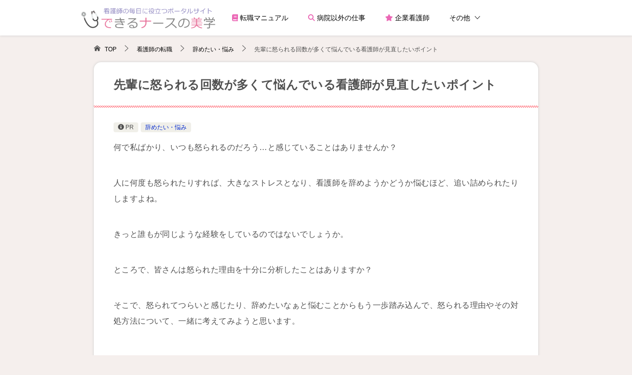

--- FILE ---
content_type: text/html; charset=UTF-8
request_url: https://dekiru-kangoshi.com/15663/
body_size: 16403
content:
<!doctype html>
<html lang="ja" class="col1 layout-footer-show">
<head>
<!-- Global site tag (gtag.js) - Google Analytics -->
<script async src="https://www.googletagmanager.com/gtag/js?id=UA-49102240-1"></script>
<script>
  window.dataLayer = window.dataLayer || [];
  function gtag(){dataLayer.push(arguments);}
  gtag('js', new Date());

  gtag('config', 'UA-49102240-1');
</script>	<meta charset="UTF-8">
	<meta name="viewport" content="width=device-width, initial-scale=1">
	<link rel="profile" href="http://gmpg.org/xfn/11">

	<title>先輩に怒られる回数が多くて悩んでいる看護師が見直したいポイント ｜ 【できるナースの美学】看護師の毎日に役立つポータルサイト</title>
<meta name='robots' content='max-image-preview:large' />
	<script>
		var shf = 1;
		var lso = 1;
		var ajaxurl = 'https://dekiru-kangoshi.com/wp-admin/admin-ajax.php';
		var sns_cnt = false;
			</script>
	<link rel="alternate" type="application/rss+xml" title="【できるナースの美学】看護師の毎日に役立つポータルサイト &raquo; フィード" href="https://dekiru-kangoshi.com/feed/" />
<link rel="alternate" type="application/rss+xml" title="【できるナースの美学】看護師の毎日に役立つポータルサイト &raquo; コメントフィード" href="https://dekiru-kangoshi.com/comments/feed/" />
<link rel='stylesheet' id='font-awesome-css' href='https://dekiru-kangoshi.com/wp-content/themes/keni8-child/font-awesome/css/all.min.css?ver=6.5.7' type='text/css' media='all' />
<style id='wp-emoji-styles-inline-css' type='text/css'>

	img.wp-smiley, img.emoji {
		display: inline !important;
		border: none !important;
		box-shadow: none !important;
		height: 1em !important;
		width: 1em !important;
		margin: 0 0.07em !important;
		vertical-align: -0.1em !important;
		background: none !important;
		padding: 0 !important;
	}
</style>
<style id='classic-theme-styles-inline-css' type='text/css'>
/*! This file is auto-generated */
.wp-block-button__link{color:#fff;background-color:#32373c;border-radius:9999px;box-shadow:none;text-decoration:none;padding:calc(.667em + 2px) calc(1.333em + 2px);font-size:1.125em}.wp-block-file__button{background:#32373c;color:#fff;text-decoration:none}
</style>
<style id='global-styles-inline-css' type='text/css'>
body{--wp--preset--color--black: #000000;--wp--preset--color--cyan-bluish-gray: #abb8c3;--wp--preset--color--white: #ffffff;--wp--preset--color--pale-pink: #f78da7;--wp--preset--color--vivid-red: #cf2e2e;--wp--preset--color--luminous-vivid-orange: #ff6900;--wp--preset--color--luminous-vivid-amber: #fcb900;--wp--preset--color--light-green-cyan: #7bdcb5;--wp--preset--color--vivid-green-cyan: #00d084;--wp--preset--color--pale-cyan-blue: #8ed1fc;--wp--preset--color--vivid-cyan-blue: #0693e3;--wp--preset--color--vivid-purple: #9b51e0;--wp--preset--gradient--vivid-cyan-blue-to-vivid-purple: linear-gradient(135deg,rgba(6,147,227,1) 0%,rgb(155,81,224) 100%);--wp--preset--gradient--light-green-cyan-to-vivid-green-cyan: linear-gradient(135deg,rgb(122,220,180) 0%,rgb(0,208,130) 100%);--wp--preset--gradient--luminous-vivid-amber-to-luminous-vivid-orange: linear-gradient(135deg,rgba(252,185,0,1) 0%,rgba(255,105,0,1) 100%);--wp--preset--gradient--luminous-vivid-orange-to-vivid-red: linear-gradient(135deg,rgba(255,105,0,1) 0%,rgb(207,46,46) 100%);--wp--preset--gradient--very-light-gray-to-cyan-bluish-gray: linear-gradient(135deg,rgb(238,238,238) 0%,rgb(169,184,195) 100%);--wp--preset--gradient--cool-to-warm-spectrum: linear-gradient(135deg,rgb(74,234,220) 0%,rgb(151,120,209) 20%,rgb(207,42,186) 40%,rgb(238,44,130) 60%,rgb(251,105,98) 80%,rgb(254,248,76) 100%);--wp--preset--gradient--blush-light-purple: linear-gradient(135deg,rgb(255,206,236) 0%,rgb(152,150,240) 100%);--wp--preset--gradient--blush-bordeaux: linear-gradient(135deg,rgb(254,205,165) 0%,rgb(254,45,45) 50%,rgb(107,0,62) 100%);--wp--preset--gradient--luminous-dusk: linear-gradient(135deg,rgb(255,203,112) 0%,rgb(199,81,192) 50%,rgb(65,88,208) 100%);--wp--preset--gradient--pale-ocean: linear-gradient(135deg,rgb(255,245,203) 0%,rgb(182,227,212) 50%,rgb(51,167,181) 100%);--wp--preset--gradient--electric-grass: linear-gradient(135deg,rgb(202,248,128) 0%,rgb(113,206,126) 100%);--wp--preset--gradient--midnight: linear-gradient(135deg,rgb(2,3,129) 0%,rgb(40,116,252) 100%);--wp--preset--font-size--small: 13px;--wp--preset--font-size--medium: 20px;--wp--preset--font-size--large: 36px;--wp--preset--font-size--x-large: 42px;--wp--preset--spacing--20: 0.44rem;--wp--preset--spacing--30: 0.67rem;--wp--preset--spacing--40: 1rem;--wp--preset--spacing--50: 1.5rem;--wp--preset--spacing--60: 2.25rem;--wp--preset--spacing--70: 3.38rem;--wp--preset--spacing--80: 5.06rem;--wp--preset--shadow--natural: 6px 6px 9px rgba(0, 0, 0, 0.2);--wp--preset--shadow--deep: 12px 12px 50px rgba(0, 0, 0, 0.4);--wp--preset--shadow--sharp: 6px 6px 0px rgba(0, 0, 0, 0.2);--wp--preset--shadow--outlined: 6px 6px 0px -3px rgba(255, 255, 255, 1), 6px 6px rgba(0, 0, 0, 1);--wp--preset--shadow--crisp: 6px 6px 0px rgba(0, 0, 0, 1);}:where(.is-layout-flex){gap: 0.5em;}:where(.is-layout-grid){gap: 0.5em;}body .is-layout-flex{display: flex;}body .is-layout-flex{flex-wrap: wrap;align-items: center;}body .is-layout-flex > *{margin: 0;}body .is-layout-grid{display: grid;}body .is-layout-grid > *{margin: 0;}:where(.wp-block-columns.is-layout-flex){gap: 2em;}:where(.wp-block-columns.is-layout-grid){gap: 2em;}:where(.wp-block-post-template.is-layout-flex){gap: 1.25em;}:where(.wp-block-post-template.is-layout-grid){gap: 1.25em;}.has-black-color{color: var(--wp--preset--color--black) !important;}.has-cyan-bluish-gray-color{color: var(--wp--preset--color--cyan-bluish-gray) !important;}.has-white-color{color: var(--wp--preset--color--white) !important;}.has-pale-pink-color{color: var(--wp--preset--color--pale-pink) !important;}.has-vivid-red-color{color: var(--wp--preset--color--vivid-red) !important;}.has-luminous-vivid-orange-color{color: var(--wp--preset--color--luminous-vivid-orange) !important;}.has-luminous-vivid-amber-color{color: var(--wp--preset--color--luminous-vivid-amber) !important;}.has-light-green-cyan-color{color: var(--wp--preset--color--light-green-cyan) !important;}.has-vivid-green-cyan-color{color: var(--wp--preset--color--vivid-green-cyan) !important;}.has-pale-cyan-blue-color{color: var(--wp--preset--color--pale-cyan-blue) !important;}.has-vivid-cyan-blue-color{color: var(--wp--preset--color--vivid-cyan-blue) !important;}.has-vivid-purple-color{color: var(--wp--preset--color--vivid-purple) !important;}.has-black-background-color{background-color: var(--wp--preset--color--black) !important;}.has-cyan-bluish-gray-background-color{background-color: var(--wp--preset--color--cyan-bluish-gray) !important;}.has-white-background-color{background-color: var(--wp--preset--color--white) !important;}.has-pale-pink-background-color{background-color: var(--wp--preset--color--pale-pink) !important;}.has-vivid-red-background-color{background-color: var(--wp--preset--color--vivid-red) !important;}.has-luminous-vivid-orange-background-color{background-color: var(--wp--preset--color--luminous-vivid-orange) !important;}.has-luminous-vivid-amber-background-color{background-color: var(--wp--preset--color--luminous-vivid-amber) !important;}.has-light-green-cyan-background-color{background-color: var(--wp--preset--color--light-green-cyan) !important;}.has-vivid-green-cyan-background-color{background-color: var(--wp--preset--color--vivid-green-cyan) !important;}.has-pale-cyan-blue-background-color{background-color: var(--wp--preset--color--pale-cyan-blue) !important;}.has-vivid-cyan-blue-background-color{background-color: var(--wp--preset--color--vivid-cyan-blue) !important;}.has-vivid-purple-background-color{background-color: var(--wp--preset--color--vivid-purple) !important;}.has-black-border-color{border-color: var(--wp--preset--color--black) !important;}.has-cyan-bluish-gray-border-color{border-color: var(--wp--preset--color--cyan-bluish-gray) !important;}.has-white-border-color{border-color: var(--wp--preset--color--white) !important;}.has-pale-pink-border-color{border-color: var(--wp--preset--color--pale-pink) !important;}.has-vivid-red-border-color{border-color: var(--wp--preset--color--vivid-red) !important;}.has-luminous-vivid-orange-border-color{border-color: var(--wp--preset--color--luminous-vivid-orange) !important;}.has-luminous-vivid-amber-border-color{border-color: var(--wp--preset--color--luminous-vivid-amber) !important;}.has-light-green-cyan-border-color{border-color: var(--wp--preset--color--light-green-cyan) !important;}.has-vivid-green-cyan-border-color{border-color: var(--wp--preset--color--vivid-green-cyan) !important;}.has-pale-cyan-blue-border-color{border-color: var(--wp--preset--color--pale-cyan-blue) !important;}.has-vivid-cyan-blue-border-color{border-color: var(--wp--preset--color--vivid-cyan-blue) !important;}.has-vivid-purple-border-color{border-color: var(--wp--preset--color--vivid-purple) !important;}.has-vivid-cyan-blue-to-vivid-purple-gradient-background{background: var(--wp--preset--gradient--vivid-cyan-blue-to-vivid-purple) !important;}.has-light-green-cyan-to-vivid-green-cyan-gradient-background{background: var(--wp--preset--gradient--light-green-cyan-to-vivid-green-cyan) !important;}.has-luminous-vivid-amber-to-luminous-vivid-orange-gradient-background{background: var(--wp--preset--gradient--luminous-vivid-amber-to-luminous-vivid-orange) !important;}.has-luminous-vivid-orange-to-vivid-red-gradient-background{background: var(--wp--preset--gradient--luminous-vivid-orange-to-vivid-red) !important;}.has-very-light-gray-to-cyan-bluish-gray-gradient-background{background: var(--wp--preset--gradient--very-light-gray-to-cyan-bluish-gray) !important;}.has-cool-to-warm-spectrum-gradient-background{background: var(--wp--preset--gradient--cool-to-warm-spectrum) !important;}.has-blush-light-purple-gradient-background{background: var(--wp--preset--gradient--blush-light-purple) !important;}.has-blush-bordeaux-gradient-background{background: var(--wp--preset--gradient--blush-bordeaux) !important;}.has-luminous-dusk-gradient-background{background: var(--wp--preset--gradient--luminous-dusk) !important;}.has-pale-ocean-gradient-background{background: var(--wp--preset--gradient--pale-ocean) !important;}.has-electric-grass-gradient-background{background: var(--wp--preset--gradient--electric-grass) !important;}.has-midnight-gradient-background{background: var(--wp--preset--gradient--midnight) !important;}.has-small-font-size{font-size: var(--wp--preset--font-size--small) !important;}.has-medium-font-size{font-size: var(--wp--preset--font-size--medium) !important;}.has-large-font-size{font-size: var(--wp--preset--font-size--large) !important;}.has-x-large-font-size{font-size: var(--wp--preset--font-size--x-large) !important;}
.wp-block-navigation a:where(:not(.wp-element-button)){color: inherit;}
:where(.wp-block-post-template.is-layout-flex){gap: 1.25em;}:where(.wp-block-post-template.is-layout-grid){gap: 1.25em;}
:where(.wp-block-columns.is-layout-flex){gap: 2em;}:where(.wp-block-columns.is-layout-grid){gap: 2em;}
.wp-block-pullquote{font-size: 1.5em;line-height: 1.6;}
</style>
<link rel='stylesheet' id='contact-form-7-css' href='https://dekiru-kangoshi.com/wp-content/plugins/contact-form-7/includes/css/styles.css?ver=5.9.4' type='text/css' media='all' />
<link rel='stylesheet' id='keni_character_css-css' href='https://dekiru-kangoshi.com/wp-content/plugins/keni-character-plugin/css/keni_character.css?ver=6.5.7' type='text/css' media='all' />
<link rel='stylesheet' id='widgetopts-styles-css' href='https://dekiru-kangoshi.com/wp-content/plugins/widget-options/assets/css/widget-options.css?ver=4.0.5.1' type='text/css' media='all' />
<link rel='stylesheet' id='keni-style-css' href='https://dekiru-kangoshi.com/wp-content/themes/keni8-child/style.css?ver=6.5.7' type='text/css' media='all' />
<link rel='stylesheet' id='keni_base-css' href='https://dekiru-kangoshi.com/wp-content/themes/keni80_wp_standard_all_202206250623/base.css?ver=6.5.7' type='text/css' media='all' />
<link rel='stylesheet' id='keni-advanced-css' href='https://dekiru-kangoshi.com/wp-content/themes/keni80_wp_standard_all_202206250623/advanced.css?ver=6.5.7' type='text/css' media='all' />
<link rel='stylesheet' id='my-keni_base-css' href='https://dekiru-kangoshi.com/wp-content/themes/keni8-child/base.css?ver=6.5.7' type='text/css' media='all' />
<link rel='stylesheet' id='my-keni-advanced-css' href='https://dekiru-kangoshi.com/wp-content/themes/keni8-child/advanced.css?ver=6.5.7' type='text/css' media='all' />
<style id='keni_customized_css-inline-css' type='text/css'>
.color01{color: #ff707a;}.color02{color: #ff707a;}.color03{color: #ffadb3;}.color04{color: #ffd6d9;}.color05{color: #fbeff6;}.color06{color: #ffd6d9;}.color07{color: #333333;}q{background: #ffd6d9;}table:not(.review-table) thead th{border-color: #ff707a;background-color: #ff707a;}a:hover,a:active,a:focus{color: #ff707a;}.keni-header_wrap{background-image: linear-gradient(-45deg,#fff 25%,#ff707a 25%, #ff707a 50%,#fff 50%, #fff 75%,#ff707a 75%, #ff707a);}.keni-header_cont .header-mail .btn_header{color: #ff707a;}.site-title > a span{color: #ff707a;}.keni-breadcrumb-list li a:hover,.keni-breadcrumb-list li a:active,.keni-breadcrumb-list li a:focus{color: #ff707a;}.keni-section h1:not(.title_no-style){background-image: linear-gradient(-45deg,#fff 25%,#ff707a 25%, #ff707a 50%,#fff 50%, #fff 75%,#ff707a 75%, #ff707a);}.archive_title{background-image: linear-gradient(-45deg,#fff 25%,#ff707a 25%, #ff707a 50%,#fff 50%, #fff 75%,#ff707a 75%, #ff707a);} h2:not(.title_no-style){background: #ff707a;}.profile-box-title {background: #ff707a;}.keni-related-title {background: #ff707a;}.comments-area h2 {background: #ff707a;}h3:not(.title_no-style){border-top-color: #ff707a;border-bottom-color: #ff707a;color: #ff707a;}h4:not(.title_no-style){border-bottom-color: #ff707a;color: #ff707a;}h5:not(.title_no-style){color: #ff707a;}.keni-section h1 a:hover,.keni-section h1 a:active,.keni-section h1 a:focus,.keni-section h3 a:hover,.keni-section h3 a:active,.keni-section h3 a:focus,.keni-section h4 a:hover,.keni-section h4 a:active,.keni-section h4 a:focus,.keni-section h5 a:hover,.keni-section h5 a:active,.keni-section h5 a:focus,.keni-section h6 a:hover,.keni-section h6 a:active,.keni-section h6 a:focus{color: #ff707a;}.keni-section .sub-section_title {background: #333333;}[id^='block'].keni-section_wrap.widget_block .keni-section h2{background: #333333;}.btn_style01{border-color: #ff707a;color: #ff707a;}.btn_style02{border-color: #ff707a;color: #ff707a;}.btn_style03{background: #ff707a;}.entry-list .entry_title a:hover,.entry-list .entry_title a:active,.entry-list .entry_title a:focus{color: #ff707a;}.ently_read-more .btn{border-color: #ff707a;color: #ff707a;}.profile-box{background-color: #fbeff6;}.advance-billing-box_next-title{color: #ffadb3;}.step-chart li:nth-child(2){background-color: #ffd6d9;}.step-chart_style01 li:nth-child(2)::after,.step-chart_style02 li:nth-child(2)::after{border-top-color: #ffd6d9;}.step-chart li:nth-child(3){background-color: #ffadb3;}.step-chart_style01 li:nth-child(3)::after,.step-chart_style02 li:nth-child(3)::after{border-top-color: #ffadb3;}.step-chart li:nth-child(4){background-color: #ff707a;}.step-chart_style01 li:nth-child(4)::after,.step-chart_style02 li:nth-child(4)::after{border-top-color: #ff707a;}.toc-area_inner .toc-area_list > li::before{background: #ff707a;}.toc_title{color: #ff707a;}.list_style02 li::before{background: #ff707a;}.dl_style02 dt{background: #ff707a;}.dl_style02 dd{background: #ffd6d9;}.accordion-list dt{background: #ff707a;}.ranking-list .review_desc_title{color: #ff707a;}.review_desc{background-color: #fbeff6;}.item-box .item-box_title{color: #ff707a;}.item-box02{background-image: linear-gradient(-45deg,#fff 25%,#ff707a 25%, #ff707a 50%,#fff 50%, #fff 75%,#ff707a 75%, #ff707a);}.item-box02 .item-box_inner{background-color: #fbeff6;}.item-box02 .item-box_title{background-color: #ff707a;}.item-box03 .item-box_title{background-color: #ff707a;}.box_style01{background-image: linear-gradient(-45deg,#fff 25%,#ff707a 25%, #ff707a 50%,#fff 50%, #fff 75%,#ff707a 75%, #ff707a);}.box_style01 .box_inner{background-color: #fbeff6;}.box_style03{background: #fbeff6;}.box_style06{background-color: #fbeff6;}.cast-box{background-image: linear-gradient(-45deg,#fff 25%,#ff707a 25%, #ff707a 50%,#fff 50%, #fff 75%,#ff707a 75%, #ff707a);}.cast-box .cast_name,.cast-box_sub .cast_name{color: #ff707a;}.widget .cast-box_sub .cast-box_sub_title{background-image: linear-gradient(-45deg,#ff707a 25%, #ff707a 50%,#fff 50%, #fff 75%,#ff707a 75%, #ff707a);}.voice_styl02{background-color: #fbeff6;}.voice_styl03{background-image: linear-gradient(-45deg,#fff 25%,#fbeff6 25%, #fbeff6 50%,#fff 50%, #fff 75%,#fbeff6 75%, #fbeff6);}.voice-box .voice_title{color: #ff707a;}.chat_style02 .bubble{background-color: #ff707a;}.chat_style02 .bubble .bubble_in{border-color: #ff707a;}.related-entry-list .related-entry_title a:hover,.related-entry-list .related-entry_title a:active,.related-entry-list .related-entry_title a:focus{color: #ff707a;}.interval01 span{background-color: #ff707a;}.interval02 span{background-color: #ff707a;}.page-nav .current,.page-nav li a:hover,.page-nav li a:active,.page-nav li a:focus{background: #ff707a;}.page-nav-bf .page-nav_next:hover,.page-nav-bf .page-nav_next:active,.page-nav-bf .page-nav_next:focus,.page-nav-bf .page-nav_prev:hover,.page-nav-bf .page-nav_prev:active,.page-nav-bf .page-nav_prev:focus{color: #ff707a;}.nav-links .nav-next a:hover, .nav-links .nav-next a:active, .nav-links .nav-next a:focus, .nav-links .nav-previous a:hover, .nav-links .nav-previous a:active, .nav-links .nav-previous a:focus {color: #ff707a; text-decoration: 'underline'; }.commentary-box .commentary-box_title{color: #ff707a;}.calendar tfoot td a:hover,.calendar tfoot td a:active,.calendar tfoot td a:focus{color: #ff707a;}.form-mailmaga .form-mailmaga_title{color: #ff707a;}.form-login .form-login_title{color: #ff707a;}.form-login-item .form-login_title{color: #ff707a;}.contact-box{background-image: linear-gradient(-45deg,#fff 25%, #ff707a 25%, #ff707a 50%,#fff 50%, #fff 75%,#ff707a 75%, #ff707a);}.contact-box_inner{background-color: #fbeff6;}.contact-box .contact-box-title{background-color: #ff707a;}.contact-box_tel{color: #ff707a;}.widget_recent_entries .keni-section ul li a:hover,.widget_recent_entries .keni-section ul li a:active,.widget_recent_entries .keni-section ul li a:focus,.widget_archive .keni-section > ul li a:hover,.widget_archive .keni-section > ul li a:active,.widget_archive .keni-section > ul li a:focus,.widget_categories .keni-section > ul li a:hover,.widget_categories .keni-section > ul li a:active,.widget_categories .keni-section > ul li a:focus,.widget_nav_menu .keni-section ul li a:hover,.widget_nav_menu .keni-section ul li a:active,.widget_nav_menu .keni-section ul li a:focus{color: #ff707a;}.tagcloud a::before{color: #ff707a;}.widget_recent_entries_img .list_widget_recent_entries_img .widget_recent_entries_img_entry_title a:hover,.widget_recent_entries_img .list_widget_recent_entries_img .widget_recent_entries_img_entry_title a:active,.widget_recent_entries_img .list_widget_recent_entries_img .widget_recent_entries_img_entry_title a:focus{color: #ff707a;}.keni-link-card_title a:hover,.keni-link-card_title a:active,.keni-link-card_title a:focus{color: #ff707a;}@media (min-width : 768px){.keni-gnav_inner li a:hover,.keni-gnav_inner li a:active,.keni-gnav_inner li a:focus{border-bottom-color: #ff707a;}.step-chart_style02 li:nth-child(2)::after{border-left-color: #ffd6d9;}.step-chart_style02 li:nth-child(3)::after{border-left-color: #ffadb3;}.step-chart_style02 li:nth-child(4)::after{border-left-color: #ff707a;}.col1 .contact-box_tel{color: #ff707a;}.step-chart_style02 li:nth-child(1)::after,.step-chart_style02 li:nth-child(2)::after,.step-chart_style02 li:nth-child(3)::after,.step-chart_style02 li:nth-child(4)::after{border-top-color: transparent;}}@media (min-width : 920px){.contact-box_tel{color: #ff707a;}}
</style>
<link rel="canonical" href="https://dekiru-kangoshi.com/15663/" />
<link rel="EditURI" type="application/rsd+xml" title="RSD" href="https://dekiru-kangoshi.com/xmlrpc.php?rsd" />
<link rel='shortlink' href='https://dekiru-kangoshi.com/?p=15663' />
<meta name="description" content="何で私ばかり、いつも怒られるのだろう…と感じていることはありませんか？ 人に何度も怒られたりすれば、大きなストレスとなり、看護師を辞めようか...">
		<!--OGP-->
		<meta property="og:type" content="article" />
<meta property="og:url" content="https://dekiru-kangoshi.com/15663/" />
		<meta property="og:title" content="先輩に怒られる回数が多くて悩んでいる看護師が見直したいポイント ｜ 【できるナースの美学】看護師の毎日に役立つポータルサイト"/>
		<meta property="og:description" content="何で私ばかり、いつも怒られるのだろう…と感じていることはありませんか？ 人に何度も怒られたりすれば、大きなストレスとなり、看護師を辞めようか...">
		<meta property="og:site_name" content="【できるナースの美学】看護師の毎日に役立つポータルサイト">
		<meta property="og:image" content="https://dekiru-kangoshi.com/wp-content/themes/keni8-child/images/ogp-default.jpg">
					<meta property="og:image:type" content="image/jpeg">
						<meta property="og:image:width" content="540">
			<meta property="og:image:height" content="360">
					<meta property="og:locale" content="ja_JP">
				<!--OGP-->
		<link rel="icon" href="https://dekiru-kangoshi.com/wp-content/uploads/site_icon-120x120.png" sizes="32x32" />
<link rel="icon" href="https://dekiru-kangoshi.com/wp-content/uploads/site_icon-300x300.png" sizes="192x192" />
<link rel="apple-touch-icon" href="https://dekiru-kangoshi.com/wp-content/uploads/site_icon-300x300.png" />
<meta name="msapplication-TileImage" content="https://dekiru-kangoshi.com/wp-content/uploads/site_icon-300x300.png" />
</head>

<body class="post-template-default single single-post postid-15663 single-format-standard wp-custom-logo"><!--ページの属性-->

<div id="top" class="keni-container">

<!--▼▼ ヘッダー ▼▼-->
<div class="keni-header_wrap">
	<div class="keni-header_outer">
				<header id="masthead" class="keni-header keni-header_col2">
			<div class="keni-header_inner">

							<p class="site-title"><a href="https://dekiru-kangoshi.com/" rel="home"><img src="https://dekiru-kangoshi.com/wp-content/uploads/logo1.png" alt="【できるナースの美学】看護師の毎日に役立つポータルサイト"width='400' height='80'></a></p>
			
			<div class="keni-header_cont">
						</div>

			</div><!--keni-header_inner-->
		</header><!--keni-header-->
    <!--▼▼ グローバルナビ ▼▼-->
<div class="keni-gnav_wrap">
	<div class="keni-gnav_outer">
		<nav class="keni-gnav">
			<div class="keni-gnav_inner">

				<ul id="menu1" class="keni-gnav_cont">
				<li id="menu-item-9290" class="menu-item menu-item-type-post_type menu-item-object-page menu-item-9290"><a href="https://dekiru-kangoshi.com/kyujin/"><i class="fa-solid fa-book pink"></i> 転職マニュアル</a></li>
<li id="menu-item-20823" class="menu-item menu-item-type-taxonomy menu-item-object-category menu-item-20823"><a href="https://dekiru-kangoshi.com/kind-of-work/byoinigai/"><i class="fa-solid fa-magnifying-glass pink"></i> 病院以外の仕事</a></li>
<li id="menu-item-21371" class="menu-item menu-item-type-taxonomy menu-item-object-category menu-item-21371"><a href="https://dekiru-kangoshi.com/kind-of-work/byoinigai/company-nurse/"><i class="fa-solid fa-star pink"></i> 企業看護師</a></li>
<li id="menu-item-19413" class="menu-item menu-item-type-custom menu-item-object-custom menu-item-has-children menu-item-19413"><a>その他</a>
<ul class="sub-menu">
	<li id="menu-item-9296" class="menu-item menu-item-type-post_type menu-item-object-page menu-item-9296"><a href="https://dekiru-kangoshi.com/shigoto-syurui/">看護師のお仕事種類辞典</a></li>
	<li id="menu-item-9303" class="menu-item menu-item-type-post_type menu-item-object-page menu-item-9303"><a href="https://dekiru-kangoshi.com/tensyoku/">看護師の転職白書</a></li>
	<li id="menu-item-9300" class="menu-item menu-item-type-post_type menu-item-object-page menu-item-9300"><a href="https://dekiru-kangoshi.com/kinmukeitai/">看護師の勤務形態辞典</a></li>
	<li id="menu-item-9305" class="menu-item menu-item-type-post_type menu-item-object-page menu-item-9305"><a href="https://dekiru-kangoshi.com/shikaku-kyujin/">保有資格別の求人</a></li>
	<li id="menu-item-9298" class="menu-item menu-item-type-post_type menu-item-object-page menu-item-9298"><a href="https://dekiru-kangoshi.com/career/">看護師のキャリアアップ白書</a></li>
	<li id="menu-item-9302" class="menu-item menu-item-type-post_type menu-item-object-page menu-item-9302"><a href="https://dekiru-kangoshi.com/hukusyoku/">看護師の復職白書</a></li>
	<li id="menu-item-9301" class="menu-item menu-item-type-post_type menu-item-object-page menu-item-9301"><a href="https://dekiru-kangoshi.com/know_tech/">看護師の役立つ知識と技術辞典</a></li>
	<li id="menu-item-9299" class="menu-item menu-item-type-post_type menu-item-object-page menu-item-9299"><a href="https://dekiru-kangoshi.com/katei-private/">看護師のプライベート白書</a></li>
	<li id="menu-item-9297" class="menu-item menu-item-type-post_type menu-item-object-page menu-item-9297"><a href="https://dekiru-kangoshi.com/onayamihakusyo/">看護師のお悩み白書</a></li>
	<li id="menu-item-17504" class="menu-item menu-item-type-post_type menu-item-object-page menu-item-17504"><a href="https://dekiru-kangoshi.com/shinjin-yametai-tenshoku/">新人看護師の転職完全ガイド</a></li>
</ul>
</li>
				</ul>

        <ul id="menu2" class="keni-gnav_cont gnav-m">
				<li id="menu-item-19414" class="menu-item menu-item-type-post_type menu-item-object-page menu-item-19414"><a href="https://dekiru-kangoshi.com/kyujin/">看護師の転職マニュアル</a></li>
<li id="menu-item-20824" class="menu-item menu-item-type-taxonomy menu-item-object-category menu-item-20824"><a href="https://dekiru-kangoshi.com/kind-of-work/byoinigai/">病院以外の看護師の仕事</a></li>
<li id="menu-item-21372" class="menu-item menu-item-type-taxonomy menu-item-object-category menu-item-21372"><a href="https://dekiru-kangoshi.com/kind-of-work/byoinigai/company-nurse/">企業看護師</a></li>
<li id="menu-item-19426" class="menu-item menu-item-type-post_type menu-item-object-page menu-item-19426"><a href="https://dekiru-kangoshi.com/tensyoku/">看護師の転職白書</a></li>
<li id="menu-item-19419" class="menu-item menu-item-type-post_type menu-item-object-page menu-item-19419"><a href="https://dekiru-kangoshi.com/shigoto-syurui/">看護師のお仕事種類辞典</a></li>
<li id="menu-item-19420" class="menu-item menu-item-type-post_type menu-item-object-page menu-item-19420"><a href="https://dekiru-kangoshi.com/onayamihakusyo/">看護師のお悩み白書</a></li>
<li id="menu-item-19421" class="menu-item menu-item-type-post_type menu-item-object-page menu-item-19421"><a href="https://dekiru-kangoshi.com/career/">看護師のキャリアアップ白書</a></li>
<li id="menu-item-19425" class="menu-item menu-item-type-post_type menu-item-object-page menu-item-19425"><a href="https://dekiru-kangoshi.com/hukusyoku/">看護師の復職白書</a></li>
<li id="menu-item-19422" class="menu-item menu-item-type-post_type menu-item-object-page menu-item-19422"><a href="https://dekiru-kangoshi.com/katei-private/">看護師のプライベート白書</a></li>
<li id="menu-item-19424" class="menu-item menu-item-type-post_type menu-item-object-page menu-item-19424"><a href="https://dekiru-kangoshi.com/know_tech/">看護師の役立つ知識と技術辞典</a></li>
<li id="menu-item-19423" class="menu-item menu-item-type-post_type menu-item-object-page menu-item-19423"><a href="https://dekiru-kangoshi.com/kinmukeitai/">看護師の勤務形態辞典</a></li>
<li id="menu-item-19415" class="menu-item menu-item-type-post_type menu-item-object-page menu-item-19415"><a href="https://dekiru-kangoshi.com/shikaku-kyujin/">保有資格別の求人</a></li>
<li id="menu-item-19416" class="menu-item menu-item-type-post_type menu-item-object-page menu-item-19416"><a href="https://dekiru-kangoshi.com/byoinnosyurui/">病院の種類で見る看護師の仕事</a></li>
<li id="menu-item-19427" class="menu-item menu-item-type-post_type menu-item-object-page menu-item-19427"><a href="https://dekiru-kangoshi.com/shinryoka/">診療科別で見る看護師の仕事</a></li>
<li id="menu-item-19418" class="menu-item menu-item-type-post_type menu-item-object-page menu-item-19418"><a href="https://dekiru-kangoshi.com/byoinnaibusyo/">病院内部署･ポジション別で見る看護師の仕事</a></li>
<li id="menu-item-19428" class="menu-item menu-item-type-post_type menu-item-object-page menu-item-19428"><a href="https://dekiru-kangoshi.com/shinjin-yametai-tenshoku/">新人看護師の転職マニュアル</a></li>
				<li class="menu-search"><div class="search-box">
	<form role="search" method="get" id="keni_search" class="searchform" action="https://dekiru-kangoshi.com/">
		<input type="text" value="" name="s" aria-label="検索"><button class="btn-search"><img src="https://dekiru-kangoshi.com/wp-content/themes/keni80_wp_standard_all_202206250623/images/icon/search_black.svg" width="18" height="18" alt="検索"></button>
	</form>
</div></li>
				</ul>
			</div>
			<div class="keni-gnav_btn_wrap">
				<div class="keni-gnav_btn"><span class="keni-gnav_btn_icon-open"></span></div>
			</div>
		</nav>
	</div>
</div>
	</div><!--keni-header_outer-->
</div><!--keni-header_wrap-->
<!--▲▲ ヘッダー ▲▲-->

<div id="click-space"></div>

<!--▼▼ パン屑リスト ▼▼-->
<div class="keni-breadcrumb-list_wrap">
	<div class="keni-breadcrumb-list_outer">
		<nav class="keni-breadcrumb-list">
			<ol class="keni-breadcrumb-list_inner" itemscope itemtype="http://schema.org/BreadcrumbList">
				<li itemprop="itemListElement" itemscope itemtype="http://schema.org/ListItem">
					<a itemprop="item" href="https://dekiru-kangoshi.com"><span itemprop="name">TOP</span> </a>
					<meta itemprop="position" content="1" />
				</li>
				<li itemprop="itemListElement" itemscope itemtype="http://schema.org/ListItem">
					<a itemprop="item" href="https://dekiru-kangoshi.com/career-change/"><span itemprop="name">看護師の転職</span></a>
					<meta itemprop="position" content="2" />
				</li>
				<li itemprop="itemListElement" itemscope itemtype="http://schema.org/ListItem">
					<a itemprop="item" href="https://dekiru-kangoshi.com/career-change/nayami/"><span itemprop="name">辞めたい・悩み</span></a>
					<meta itemprop="position" content="3" />
				</li>
				<li>先輩に怒られる回数が多くて悩んでいる看護師が見直したいポイント</li>
			</ol>
		</nav>
	</div><!--keni-breadcrumb-list_outer-->
</div><!--keni-breadcrumb-list_wrap-->
<!--▲▲ パン屑リスト ▲▲-->


<div class="keni-main_wrap">
	<div class="keni-main_outer">

		<!--▼▼ メインコンテンツ ▼▼-->
		<main id="main" class="keni-main">
			<div class="keni-main_inner">

				<aside class="free-area free-area_before-title">
									</aside><!-- #secondary -->

		<article class="post-15663 post type-post status-publish format-standard category-nayami keni-section" itemscope itemtype="http://schema.org/Article">
<meta itemscope itemprop="mainEntityOfPage"  itemType="https://schema.org/WebPage" itemid="https://dekiru-kangoshi.com/15663/" />

<div class="keni-section_wrap article_wrap">
	<div class="keni-section">

		<header class="article-header">
			<h1 class="entry_title" itemprop="headline">先輩に怒られる回数が多くて悩んでいる看護師が見直したいポイント</h1>
			<div class="entry_status">
		<ul class="entry_category">
		<li class="entry_category_item"><i class="fa fa-info-circle" aria-hidden="true"></i> PR</li>
		<li class="entry_category_item nayami" style="background-color: #f0efe9;"><a href="https://dekiru-kangoshi.com/career-change/nayami/" style="color: #0329ce;">辞めたい・悩み</a></li>	</ul>
</div>					</header><!-- .article-header -->

		<div class="article-body" itemprop="articleBody">
			
			<p>何で私ばかり、いつも怒られるのだろう…と感じていることはありませんか？</p>
<p>人に何度も怒られたりすれば、大きなストレスとなり、看護師を辞めようかどうか悩むほど、追い詰められたりしますよね。</p>
<p>きっと誰もが同じような経験をしているのではないでしょうか。</p>
<p>ところで、皆さんは怒られた理由を十分に分析したことはありますか？</p>
<p>そこで、怒られてつらいと感じたり、辞めたいなぁと悩むことからもう一歩踏み込んで、怒られる理由やその対処方法について、一緒に考えてみようと思います。</p>
<h2>なぜ起こられるのか理由を考えてみよう</h2>
<h3>先輩について考える</h3>
<p>まずは、相手の態度や姿勢について考えてみましょう。</p>
<p>あなたに怒りを表した先輩の言っていることは、納得できるものでしたか？</p>
<p>それとも、腑に落ちない指摘に、憤りを感じていますか？</p>
<p>ここで大切なのは、先輩が、<span class="b orange">「怒った」のか「叱った」のかを見極める</span>ことです。</p>
<p>小さいようで、大きな違いがある両者ですが、一般的に、怒ると叱るの違いは以下のように言われています。</p>
<div class="item">怒る</div>
<ul>
<li>感情的になる</li>
<li>関係ないことも指摘する</li>
<li>将来性がない（ネガティブ）</li>
</ul>
<p>怒り方の例としては、「もー、何度言ったらわかるの！バカなんじゃないの？」と、人格まで否定されるようなことを言われたり、無視されたりと、いじめに近い感情をこちらに抱かせるような態度が多いです。</p>
<p>また、今後どうしたら良いのかということを含め、建設的な話ができない場合がほとんどです。</p>
<div class="item">叱る</div>
<ul>
<li>落ち着いて話す</li>
<li>問題の部分のみに触れる</li>
<li>将来性がある（ポジティブ）</li>
</ul>
<p>叱り方の例としては、「次に同じことがないように、どうしたら良いか一緒に考えよう」など、傾聴する姿勢や、親身になる態度を示すことなど、今後も応援する姿勢を伴い、相手との信頼関係が成立しています。</p>
<p>いかがですか？</p>
<p>あなたの先輩の立場はどちらと感じますか？</p>
<p>もし、「怒る」であったと感じるなら、あなた自身に理由があるわけではなく、先輩の方に問題があるのかもしれません。</p>
<p>例えば、思うように仕事が進まずイラついてしまったり、プライベートで問題があり、余裕がないなどです。</p>
<p>そして、この場合、きっと理不尽な思いをしていることが多いのではないでしょうか？</p>
<p>逆に、「叱る」方であったと感じた人は、あなたの方に課題（理由）があると感じている可能性が高く、先輩からの指摘に愛情を感じるため、憤りを感じることは少ないと思います。</p>
<p>また、先輩は、純粋にあなたのことを思ってくれていることからも、双方の信頼関係が成立しているため、指摘内容を素直に受け入れられるのではないでしょうか。</p>
<p>このように、まずは、自分が<span class="b orange">「怒られた」のか「叱られた」のか冷静に考えることが重要</span>です。</p>
<p>この二つの意味合いに違いがあるように、対処方法も大きく異なるからです。</p>
<p>詳しくは、後半でご紹介します。</p>
<h3>自分について考える</h3>
<p>次に、<span class="b orange">自分の姿勢はどうか</span>考えてみましょう。</p>
<p>あなたは、指摘された事項について、どのような態度や姿勢で挑んでいましたか？</p>
<p>例を挙げてみましょう。</p>
<p>「職場で決められたルールについて、多忙だったため、失念してしまい、指摘を受けた」</p>
<p>「職場で決められたルールについて、自己判断で省略し、指摘を受けた」</p>
<p>ニュアンスの違いは感じますか？</p>
<p>文章のみだと、分かりにくいですが、シンプルに考えてみると、前者については、ある程度仕方がないと感じるものの、後者に関しては、指摘をしたい気持ちが生まれませんか？</p>
<p>この違いは、<span class="b">謙虚な姿勢の有無</span>ではないかと思います。</p>
<p>もちろん、それだけではありませんが、先輩に怒られてばかりで、悩んでいるという人は、普段どちらの態度で仕事をしたり、先輩と接しているでしょうか。</p>
<p>そのあたりを、自分の中で考えてみることも大切です。</p>
<p>要するに、<span class="b orange">自分の中に気づかなった理由がある可能性を、改めて考える</span>ということです。</p>
<p>辞めたいと悩む前に、まずはこれらの分析をすることから始めましょう。</p>
<p>それでは、後半は、これまでご紹介した「相手に理由がある場合」と「自分に理由がある場合」について、具体的な対応策を考えてみましょう。</p>
<h2>怒られてばかりの状況から抜け出すための対策</h2>
<h3>自分に理由（課題）がある場合</h3>
<p>前半に挙げたように先輩から叱られたと感じたり、自分に課題があると感じたりした場合には、真摯に自分の至らない点を直す努力をしましょう。</p>
<p>よくある課題を例にして考えてみましょう。</p>
<div class="item">何度も同じミスをしてしまう場合</div>
<p>これは、誰しも起こり得るものだと思いますが、あまりに頻回に同じミスをしてしまう場合には、対策が必要です。</p>
<p>人間は誰でも間違えるので、気合や根性だけでは乗り切ることは難しいので、<span class="b orange">自分なりのチェックリストを作成</span>するのが効果的です。</p>
<p>私の後輩が、同じように何度指摘しても同じミスを繰り返すため、一緒に要因を考えたところ、焦るとパニックになり、必要なことも抜けてしまうことが分かりました。</p>
<p>そこで、自分なりのチェックリストを作って、多忙の時もそうでない時も、ひたすらそれを活用し、業務に臨みました。</p>
<p>ここで重要なのは、<span class="b orange">既存のチェックリストではなくて、自分でカスタマイズしたもの</span>を使用する点です。</p>
<p>そうすることで、改良も重ね、より実践的なものに仕上がり、さらに「また間違えてしまうかもしれない」という余計な心配をすることなく、業務に集中できるのです。</p>
<p>この成果は目覚ましく、きちんと確認する癖がついた後輩は、同じミスを起こすことなく、どんどん成長し、今では主任として頑張っています。</p>
<p>これは、あくまでも一例ですが、とても有効ですので、叱ってくれた先輩と一緒に考えてみてください。</p>
<div class="item">謙虚な態度がないと感じる場合</div>
<p>これは、人としての姿勢にかかわる部分になると思うので、一朝一夕で変わるものではないかもしれません。</p>
<p>しかし、誰でも何かを学んだり、指摘されたときには、まず受け止め、謙虚な気持ちで自分を改めて振り返ることが重要です。</p>
<p>良かれと思って叱ってくれている先輩に、<span class="b orange">感謝の気持ちを表すぐらいの度量がある方が、将来伸びて</span>いきます。</p>
<p>とはいえ、人間ですから、何かを指摘されたら自己防衛本能から、とっさにムッとしてしまうこともあります。</p>
<p>そんな時は、深呼吸をして、「ありがとうございます」という癖をつけてしまうことです。</p>
<p>理不尽な怒りに、へりくだる必要はありませんが、先輩の言葉に愛情があるときは、感謝を口にすることで、自然と前向きになれますし、指摘した先輩も、清々しい気持ちになれますので、試しにやってみてください。</p>
<h3>相手に理由がある場合</h3>
<p>これは、まったく別の問題です。</p>
<p>明らかに理不尽で感情的に怒られた時は、毅然とした態度でいましょう。</p>
<p>そんな時こそ、一歩引いて、状況を<span class="b orange">客観的に観察する目を養うことに集中</span>することで、憤りも感じにくくなります。</p>
<p>「あぁ、きっとさっき患者さんに苛立っていたから、私にも怒りがぶつけられたんだろうな」と考えられるようになれば、自分に理由があって怒られたのではないと客観的に理解でき、悩まずに済みます。</p>
<p>しかし、これがいじめに近いような怒り方をされたり、精神的苦痛を伴うような状況の場合には、自分だけで悩まずに、上司に相談しましょう。</p>
<p>また、それが難しい場合には、小人数の看護師で成り立っている職場や、上下関係のあまりない同世代の人が多い職場などに、<span class="b">転職することもお勧め</span>です。</p>
<p>とにかく、理不尽な理由のせいで看護師を辞めたと思う必要はないということです。</p>
<h2>最後に</h2>
<p>何度も怒られて辞めたいと思っている人は、発想の転換で自分の中の課題を探したり、相手の真意がどこにあるのかを探ってみるのはいかがでしょうか。</p>
<p>いずれの場合も、対応方法を学ぶことで、<span class="b">自分の成長につなげることができるチャンス</span>に変えられます！</p>

		</div><!-- .article-body -->

	    </div><!-- .keni-section -->
</div><!-- .keni-section_wrap -->


<div class="behind-article-area">

<div class="keni-section_wrap keni-section_wrap_style02">
	<div class="keni-section">
<aside class="sns-btn_wrap">
			<div class="sns-btn_tw" data-url="https://dekiru-kangoshi.com/15663/" data-title="%E5%85%88%E8%BC%A9%E3%81%AB%E6%80%92%E3%82%89%E3%82%8C%E3%82%8B%E5%9B%9E%E6%95%B0%E3%81%8C%E5%A4%9A%E3%81%8F%E3%81%A6%E6%82%A9%E3%82%93%E3%81%A7%E3%81%84%E3%82%8B%E7%9C%8B%E8%AD%B7%E5%B8%AB%E3%81%8C%E8%A6%8B%E7%9B%B4%E3%81%97%E3%81%9F%E3%81%84%E3%83%9D%E3%82%A4%E3%83%B3%E3%83%88+%EF%BD%9C+%E3%80%90%E3%81%A7%E3%81%8D%E3%82%8B%E3%83%8A%E3%83%BC%E3%82%B9%E3%81%AE%E7%BE%8E%E5%AD%A6%E3%80%91%E7%9C%8B%E8%AD%B7%E5%B8%AB%E3%81%AE%E6%AF%8E%E6%97%A5%E3%81%AB%E5%BD%B9%E7%AB%8B%E3%81%A4%E3%83%9D%E3%83%BC%E3%82%BF%E3%83%AB%E3%82%B5%E3%82%A4%E3%83%88"></div>
		<div class="sns-btn_fb" data-url="https://dekiru-kangoshi.com/15663/" data-title="%E5%85%88%E8%BC%A9%E3%81%AB%E6%80%92%E3%82%89%E3%82%8C%E3%82%8B%E5%9B%9E%E6%95%B0%E3%81%8C%E5%A4%9A%E3%81%8F%E3%81%A6%E6%82%A9%E3%82%93%E3%81%A7%E3%81%84%E3%82%8B%E7%9C%8B%E8%AD%B7%E5%B8%AB%E3%81%8C%E8%A6%8B%E7%9B%B4%E3%81%97%E3%81%9F%E3%81%84%E3%83%9D%E3%82%A4%E3%83%B3%E3%83%88+%EF%BD%9C+%E3%80%90%E3%81%A7%E3%81%8D%E3%82%8B%E3%83%8A%E3%83%BC%E3%82%B9%E3%81%AE%E7%BE%8E%E5%AD%A6%E3%80%91%E7%9C%8B%E8%AD%B7%E5%B8%AB%E3%81%AE%E6%AF%8E%E6%97%A5%E3%81%AB%E5%BD%B9%E7%AB%8B%E3%81%A4%E3%83%9D%E3%83%BC%E3%82%BF%E3%83%AB%E3%82%B5%E3%82%A4%E3%83%88"></div>
		<div class="sns-btn_hatena" data-url="https://dekiru-kangoshi.com/15663/" data-title="%E5%85%88%E8%BC%A9%E3%81%AB%E6%80%92%E3%82%89%E3%82%8C%E3%82%8B%E5%9B%9E%E6%95%B0%E3%81%8C%E5%A4%9A%E3%81%8F%E3%81%A6%E6%82%A9%E3%82%93%E3%81%A7%E3%81%84%E3%82%8B%E7%9C%8B%E8%AD%B7%E5%B8%AB%E3%81%8C%E8%A6%8B%E7%9B%B4%E3%81%97%E3%81%9F%E3%81%84%E3%83%9D%E3%82%A4%E3%83%B3%E3%83%88+%EF%BD%9C+%E3%80%90%E3%81%A7%E3%81%8D%E3%82%8B%E3%83%8A%E3%83%BC%E3%82%B9%E3%81%AE%E7%BE%8E%E5%AD%A6%E3%80%91%E7%9C%8B%E8%AD%B7%E5%B8%AB%E3%81%AE%E6%AF%8E%E6%97%A5%E3%81%AB%E5%BD%B9%E7%AB%8B%E3%81%A4%E3%83%9D%E3%83%BC%E3%82%BF%E3%83%AB%E3%82%B5%E3%82%A4%E3%83%88"></div>
		</aside>

	</div>
</div>
</div><!-- .behind-article-area -->

</article><!-- #post-## -->

<div class="aft-con">
<!--/病院以外 -->
<section class="keni-section">
<div class="commentary-box">
<div class="commentary-box_inner">
<h3 class="commentary-box_title title_no-style"><span>早めの行動が◎</span><br />看護師が理想の職場を見つけるために</h3>
<div class="talker-thumb"><img alt="" src="https://dekiru-kangoshi.com/wp-content/uploads/cast-nurse.png"></div>
<p>看護師の仕事を探すときに、好条件の求人を最短で探せるのが「看護師転職サイト」です。無料登録をすると、こんな求人を紹介してもらえます。</p>
<ul>
<li><span class="b red">残業なしの月収40万円</span>の病院求人</li>
<li>人間関係良好！<span class="b red">日勤のみ</span>のクリニック求人</li>
<li><span class="b red">託児所完備</span>の子育て支援病院や<span class="b red">復職支援</span>のある病院</li>
<li><span class="b red">土日休み</span>で働ける保育園、病児託児所、大学保健管理センター</li>
<li>未経験可！病院から<span class="b red">大手企業の医務室勤務</span>への転職</li>
<li>市役所や保健所で働く<span class="b red">保健師の採用情報</span></li>
<li>健診センターやイベントナース、ツアーナースなどの<span class="b red">人気の単発バイト</span></li>
</ul>
<p>「転職しようかな・・・」とお考えの方はもちろん、<span class="underline">ココだけでしか見つからない非公開の新着求人</span>を事前に知っておくことで、今すぐではなくても、将来の転職活動がスムーズになりますよ！</p>
<div class="rankhead">看護師の求人探しにおすすめ！<br class="brsp">看護師転職サイト ベスト3</div>
<ol class="ranking-list">
<li class="ranking-list_item">
<div class="rank_title title_no-style"><a href="https://dekiru-kangoshi.com/link/mynavikango/" rel="nofollow noopener" target="_blank" onclick="gtag('event', 'click', {'event_category': 'external-link','event_label': 'el1'});">マイナビ看護師</a></div>
<div class="rank_desc"><span class="b red">実力No.1の看護師転職サイト！</span>業界大手マイナビならではの<span class="b">独占求人や病院以外の募集案件</span>が豊富です。定着率の低い職場は紹介しない方針をとっているので、安心して求人を選ぶことができます。</div>
</li>
<li class="ranking-list_item">
<div class="rank_title title_no-style"><a href="https://dekiru-kangoshi.com/link/kangonooshigoto/" rel="nofollow noopener" target="_blank" onclick="gtag('event', 'click', {'event_category': 'external-link','event_label': 'el2'});">レバウェル看護</a></div>
<div class="rank_desc">サポート力に定評あり！人気求人から非常勤求人までバランス良く揃っています。<span class="b">利用者からの口コミ評価がとても高い</span>という特徴もあります。</div>
</li>
<li class="ranking-list_item">
<div class="rank_title title_no-style"><a href="https://dekiru-kangoshi.com/link/nursedehatarako/" rel="nofollow noopener" target="_blank" onclick="gtag('event', 'click', {'event_category': 'external-link','event_label': 'el4'});">ナースではたらこ</a></div>
<div class="rank_desc">求人の多さが強み！<span class="b">業界トップクラスの求人数</span>を持ちながらも、アドバイザーによる手厚いサポートで効率的な求人探しができる転職サイトです。</div>
</li>
</ol>
<div class="box_style box_style06">
※転職サイトについてもっと詳しく知りたい方は、「<a href="https://dekiru-kangoshi.com/kyujin/">できるナースの転職マニュアル</a>」をご覧ください！
</div>
</div>
</div>
</section>
<section class="keni-section">
<h3 class="sub-section_title"><i class="fa-solid fa-ranking-star"></i> 人気コンテンツ</h3>
<div class="col2-wrap">
<div class="col"><a href="https://dekiru-kangoshi.com/kyujin/"><img src="https://dekiru-kangoshi.com/wp-content/uploads/tenshoku-manual-bt.png" alt="できるナースの看護師求人探し・転職マニュアル" width="670" height="331" class="aligncenter size-full" /></a></div>
<div class="col"><a href="https://dekiru-kangoshi.com/kind-of-work/byoinigai/"><img src="https://dekiru-kangoshi.com/wp-content/uploads/byoinigai-bt.png" alt="病院以外の仕事に興味がある看護師さん必見！転職先の見つけ方や最新の職場情報を紹介" width="670" height="331" class="aligncenter size-full" /></a></div>
</div>
</section>


<div class='yarpp yarpp-related yarpp-related-website yarpp-template-list'>
<!-- YARPP List -->
<p class="related_post_title">関連記事</p><ul>
<li><a href="https://dekiru-kangoshi.com/7408/" rel="bookmark" title="看護師に向いている性格って？">看護師に向いている性格って？</a></li>
<li><a href="https://dekiru-kangoshi.com/14046/" rel="bookmark" title="異動がきっかけで辞めたいモードになってしまった看護師さんへ">異動がきっかけで辞めたいモードになってしまった看護師さんへ</a></li>
<li><a href="https://dekiru-kangoshi.com/15680/" rel="bookmark" title="夜勤が怖くて辞めたい…怖さを克服する方法＆夜勤が無い職場への転職">夜勤が怖くて辞めたい…怖さを克服する方法＆夜勤が無い職場への転職</a></li>
<li><a href="https://dekiru-kangoshi.com/16665/" rel="bookmark" title="リハビリテーション科を辞めたい看護師におすすめの転職先">リハビリテーション科を辞めたい看護師におすすめの転職先</a></li>
<li><a href="https://dekiru-kangoshi.com/17578/" rel="bookmark" title="看護師2年目でもう辞めたいナースの悩みと転職ガイド">看護師2年目でもう辞めたいナースの悩みと転職ガイド</a></li>
</ul>
</div>
</div>


				<aside class="free-area free-area_after-cont">
									</aside><!-- #secondary -->

			</div><!-- .keni-main_inner -->
		</main><!-- .keni-main -->


	</div><!--keni-main_outer-->
</div><!--keni-main_wrap-->

<!--▼▼ footer ▼▼-->
<div class="keni-footer_wrap">
	<div class="keni-footer_outer">
		<footer class="keni-footer">

			<div class="keni-footer_inner">
				<div class="keni-footer-cont_wrap keni-footer_col2">
										<div class="keni-footer-cont">
						<div id="categories-2" class="keni-section_wrap widget widget_categories"><section class="keni-section"><h3 class="sub-section_title">カテゴリー</h3><form action="https://dekiru-kangoshi.com" method="get"><label class="screen-reader-text" for="cat">カテゴリー</label><select  name='cat' id='cat' class='postform'>
	<option value='-1'>カテゴリーを選択</option>
	<option class="level-0" value="27">看護師の転職</option>
	<option class="level-1" value="35">&nbsp;&nbsp;&nbsp;転職活動マニュアル</option>
	<option class="level-1" value="105">&nbsp;&nbsp;&nbsp;辞めたい・悩み</option>
	<option class="level-1" value="108">&nbsp;&nbsp;&nbsp;転職条件</option>
	<option class="level-1" value="28">&nbsp;&nbsp;&nbsp;転職体験談</option>
	<option class="level-1" value="91">&nbsp;&nbsp;&nbsp;転職サイト</option>
	<option class="level-1" value="106">&nbsp;&nbsp;&nbsp;常勤</option>
	<option class="level-1" value="132">&nbsp;&nbsp;&nbsp;新人看護師</option>
	<option class="level-1" value="111">&nbsp;&nbsp;&nbsp;第二新卒</option>
	<option class="level-1" value="107">&nbsp;&nbsp;&nbsp;准看護師</option>
	<option class="level-1" value="93">&nbsp;&nbsp;&nbsp;保健師</option>
	<option class="level-1" value="104">&nbsp;&nbsp;&nbsp;助産師</option>
	<option class="level-1" value="67">&nbsp;&nbsp;&nbsp;パート・アルバイト</option>
	<option class="level-2" value="96">&nbsp;&nbsp;&nbsp;&nbsp;&nbsp;&nbsp;採血バイト</option>
	<option class="level-1" value="79">&nbsp;&nbsp;&nbsp;派遣</option>
	<option class="level-1" value="102">&nbsp;&nbsp;&nbsp;夜勤専従</option>
	<option class="level-0" value="31">看護師の転職先</option>
	<option class="level-1" value="44">&nbsp;&nbsp;&nbsp;病院</option>
	<option class="level-2" value="62">&nbsp;&nbsp;&nbsp;&nbsp;&nbsp;&nbsp;国立・公立病院</option>
	<option class="level-2" value="60">&nbsp;&nbsp;&nbsp;&nbsp;&nbsp;&nbsp;大学病院</option>
	<option class="level-2" value="61">&nbsp;&nbsp;&nbsp;&nbsp;&nbsp;&nbsp;総合病院</option>
	<option class="level-2" value="45">&nbsp;&nbsp;&nbsp;&nbsp;&nbsp;&nbsp;クリニック･個人病院</option>
	<option class="level-1" value="36">&nbsp;&nbsp;&nbsp;病院以外の職場</option>
	<option class="level-2" value="58">&nbsp;&nbsp;&nbsp;&nbsp;&nbsp;&nbsp;老人福祉施設</option>
	<option class="level-2" value="46">&nbsp;&nbsp;&nbsp;&nbsp;&nbsp;&nbsp;保育施設</option>
	<option class="level-2" value="38">&nbsp;&nbsp;&nbsp;&nbsp;&nbsp;&nbsp;企業看護師</option>
	<option class="level-2" value="97">&nbsp;&nbsp;&nbsp;&nbsp;&nbsp;&nbsp;医務室</option>
	<option class="level-2" value="95">&nbsp;&nbsp;&nbsp;&nbsp;&nbsp;&nbsp;大学保健室</option>
	<option class="level-2" value="80">&nbsp;&nbsp;&nbsp;&nbsp;&nbsp;&nbsp;イベントナース</option>
	<option class="level-2" value="57">&nbsp;&nbsp;&nbsp;&nbsp;&nbsp;&nbsp;ツアーナース</option>
	<option class="level-2" value="84">&nbsp;&nbsp;&nbsp;&nbsp;&nbsp;&nbsp;空港</option>
	<option class="level-2" value="114">&nbsp;&nbsp;&nbsp;&nbsp;&nbsp;&nbsp;訪問入浴</option>
	<option class="level-2" value="128">&nbsp;&nbsp;&nbsp;&nbsp;&nbsp;&nbsp;開業･独立</option>
	<option class="level-1" value="133">&nbsp;&nbsp;&nbsp;診療科目・部署</option>
	<option class="level-2" value="33">&nbsp;&nbsp;&nbsp;&nbsp;&nbsp;&nbsp;小児科</option>
	<option class="level-2" value="39">&nbsp;&nbsp;&nbsp;&nbsp;&nbsp;&nbsp;産婦人科</option>
	<option class="level-2" value="34">&nbsp;&nbsp;&nbsp;&nbsp;&nbsp;&nbsp;精神科</option>
	<option class="level-2" value="69">&nbsp;&nbsp;&nbsp;&nbsp;&nbsp;&nbsp;形成外科</option>
	<option class="level-2" value="48">&nbsp;&nbsp;&nbsp;&nbsp;&nbsp;&nbsp;整形外科</option>
	<option class="level-2" value="71">&nbsp;&nbsp;&nbsp;&nbsp;&nbsp;&nbsp;消化器科</option>
	<option class="level-2" value="68">&nbsp;&nbsp;&nbsp;&nbsp;&nbsp;&nbsp;呼吸器科</option>
	<option class="level-2" value="42">&nbsp;&nbsp;&nbsp;&nbsp;&nbsp;&nbsp;脳神経科</option>
	<option class="level-2" value="47">&nbsp;&nbsp;&nbsp;&nbsp;&nbsp;&nbsp;循環器科</option>
	<option class="level-2" value="72">&nbsp;&nbsp;&nbsp;&nbsp;&nbsp;&nbsp;泌尿器科</option>
	<option class="level-2" value="70">&nbsp;&nbsp;&nbsp;&nbsp;&nbsp;&nbsp;耳鼻咽喉科</option>
	<option class="level-2" value="41">&nbsp;&nbsp;&nbsp;&nbsp;&nbsp;&nbsp;眼科</option>
	<option class="level-2" value="40">&nbsp;&nbsp;&nbsp;&nbsp;&nbsp;&nbsp;放射線科</option>
	<option class="level-2" value="90">&nbsp;&nbsp;&nbsp;&nbsp;&nbsp;&nbsp;病棟</option>
	<option class="level-2" value="88">&nbsp;&nbsp;&nbsp;&nbsp;&nbsp;&nbsp;一般外来</option>
	<option class="level-2" value="89">&nbsp;&nbsp;&nbsp;&nbsp;&nbsp;&nbsp;救急外来</option>
	<option class="level-2" value="64">&nbsp;&nbsp;&nbsp;&nbsp;&nbsp;&nbsp;オペ室</option>
	<option class="level-2" value="54">&nbsp;&nbsp;&nbsp;&nbsp;&nbsp;&nbsp;CT室</option>
	<option class="level-2" value="82">&nbsp;&nbsp;&nbsp;&nbsp;&nbsp;&nbsp;ICU</option>
	<option class="level-2" value="53">&nbsp;&nbsp;&nbsp;&nbsp;&nbsp;&nbsp;MRI室</option>
	<option class="level-2" value="81">&nbsp;&nbsp;&nbsp;&nbsp;&nbsp;&nbsp;NICU</option>
	<option class="level-2" value="52">&nbsp;&nbsp;&nbsp;&nbsp;&nbsp;&nbsp;透析室</option>
	<option class="level-2" value="63">&nbsp;&nbsp;&nbsp;&nbsp;&nbsp;&nbsp;内視鏡室</option>
	<option class="level-2" value="73">&nbsp;&nbsp;&nbsp;&nbsp;&nbsp;&nbsp;放射線治療室</option>
	<option class="level-2" value="85">&nbsp;&nbsp;&nbsp;&nbsp;&nbsp;&nbsp;ホスピス(緩和ケア)</option>
	<option class="level-2" value="131">&nbsp;&nbsp;&nbsp;&nbsp;&nbsp;&nbsp;フライトナース</option>
	<option class="level-2" value="118">&nbsp;&nbsp;&nbsp;&nbsp;&nbsp;&nbsp;リハビリテーション科</option>
	<option class="level-2" value="119">&nbsp;&nbsp;&nbsp;&nbsp;&nbsp;&nbsp;歯科</option>
	<option class="level-2" value="123">&nbsp;&nbsp;&nbsp;&nbsp;&nbsp;&nbsp;美容整形外科･美容皮膚科</option>
	<option class="level-2" value="112">&nbsp;&nbsp;&nbsp;&nbsp;&nbsp;&nbsp;血管造影室</option>
	<option class="level-2" value="129">&nbsp;&nbsp;&nbsp;&nbsp;&nbsp;&nbsp;退院調整部門</option>
	<option class="level-1" value="134">&nbsp;&nbsp;&nbsp;海外勤務</option>
	<option class="level-0" value="21">キャリアアップ</option>
	<option class="level-1" value="26">&nbsp;&nbsp;&nbsp;関連資格</option>
	<option class="level-1" value="23">&nbsp;&nbsp;&nbsp;専門看護師</option>
	<option class="level-1" value="22">&nbsp;&nbsp;&nbsp;認定看護師</option>
	<option class="level-1" value="126">&nbsp;&nbsp;&nbsp;海外留学</option>
	<option class="level-0" value="24">復職・再就職</option>
	<option class="level-1" value="30">&nbsp;&nbsp;&nbsp;【都道府県別】復職支援セミナー</option>
	<option class="level-0" value="49">看護知識・仕事術</option>
	<option class="level-1" value="65">&nbsp;&nbsp;&nbsp;看護技術</option>
	<option class="level-1" value="78">&nbsp;&nbsp;&nbsp;病態生理</option>
	<option class="level-1" value="50">&nbsp;&nbsp;&nbsp;ヒヤリハット</option>
	<option class="level-1" value="127">&nbsp;&nbsp;&nbsp;看護師向けアプリ</option>
	<option class="level-0" value="76">プライベート</option>
	<option class="level-1" value="99">&nbsp;&nbsp;&nbsp;健康・美容</option>
	<option class="level-1" value="77">&nbsp;&nbsp;&nbsp;子育て</option>
	<option class="level-1" value="98">&nbsp;&nbsp;&nbsp;恋愛・結婚</option>
	<option class="level-1" value="109">&nbsp;&nbsp;&nbsp;妊娠・出産</option>
	<option class="level-0" value="122">看護師見聞録</option>
</select>
</form><script type="text/javascript">
/* <![CDATA[ */

(function() {
	var dropdown = document.getElementById( "cat" );
	function onCatChange() {
		if ( dropdown.options[ dropdown.selectedIndex ].value > 0 ) {
			dropdown.parentNode.submit();
		}
	}
	dropdown.onchange = onCatChange;
})();

/* ]]> */
</script>
</section></div><div id="search-2" class="extendedwopts-hide extendedwopts-mobile keni-section_wrap widget widget_search"><section class="extendedwopts-hide extendedwopts-mobile keni-section"><h3 class="sub-section_title">検索</h3><div class="search-box">
	<form role="search" method="get" id="keni_search" class="searchform" action="https://dekiru-kangoshi.com/">
		<input type="text" value="" name="s" aria-label="検索"><button class="btn-search"><img src="https://dekiru-kangoshi.com/wp-content/themes/keni80_wp_standard_all_202206250623/images/icon/search_black.svg" width="18" height="18" alt="検索"></button>
	</form>
</div></section></div>					</div>
															<div class="keni-footer-cont">
						<div id="custom_html-2" class="widget_text keni-section_wrap widget widget_custom_html"><section class="widget_text keni-section"><h3 class="sub-section_title">当サイトについて</h3><div class="textwidget custom-html-widget"><p>できるナースの美学では、新人からベテランまで看護師のみなさんに役立つ＆楽しめる情報を発信しています。このサイトが少しでもお役に立てれば幸いです。</p>
<ul>
<li><a href="http://dekiru-kangoshi.com/prof/">運営者情報</a></li>
<li><a href="http://dekiru-kangoshi.com/contact/">お問合わせ</a></li>
<li><a href="http://dekiru-kangoshi.com/privacy/">プライバシーポリシー･免責事項</a></li>
</ul></div></section></div>					</div>
										
				</div><!--keni-section_wrap-->
			</div><!--keni-footer_inner-->
		</footer><!--keni-footer-->
        <div class="footer-menu">
			        </div>
		<div class="keni-copyright_wrap">
			<div class="keni-copyright">

				<small>&copy; 2014-2026 【できるナースの美学】看護師の毎日に役立つポータルサイト</small>

			</div><!--keni-copyright_wrap-->
		</div><!--keni-copyright_wrap-->
	</div><!--keni-footer_outer-->
</div><!--keni-footer_wrap-->
<!--▲▲ footer ▲▲-->

<div class="keni-footer-panel_wrap">
<div class="keni-footer-panel_outer">
<aside class="keni-footer-panel">
<ul class="utility-menu">
<li class="utility-menu_item"><a href="https://dekiru-kangoshi.com/"><span class="icon_home color01"></span>ホーム</a></li>
<li class="utility-menu_item"><a href="https://dekiru-kangoshi.com/kyujin/"><span class="icon_folder pink"></span>転職マニュアル</a></li>
<li class="utility-menu_item"><a href="https://dekiru-kangoshi.com/byoinigainoshigoto/"><span class="icon_search pink"></span>病院以外の仕事</a></li>
</ul>
</aside>
</div><!--keni-footer-panel_outer-->
</div><!--keni-footer-panel_wrap-->
</div><!--keni-container-->

<!--▼ページトップ-->
<p class="page-top"><a href="#top"></a></p>
<!--▲ページトップ-->

<script type="text/javascript" src="https://dekiru-kangoshi.com/wp-content/plugins/contact-form-7/includes/swv/js/index.js?ver=5.9.4" id="swv-js"></script>
<script type="text/javascript" id="contact-form-7-js-extra">
/* <![CDATA[ */
var wpcf7 = {"api":{"root":"https:\/\/dekiru-kangoshi.com\/wp-json\/","namespace":"contact-form-7\/v1"}};
/* ]]> */
</script>
<script type="text/javascript" src="https://dekiru-kangoshi.com/wp-content/plugins/contact-form-7/includes/js/index.js?ver=5.9.4" id="contact-form-7-js"></script>
<script type="text/javascript" src="https://dekiru-kangoshi.com/wp-includes/js/jquery/jquery.min.js?ver=3.7.1" id="jquery-core-js"></script>
<script type="text/javascript" src="https://dekiru-kangoshi.com/wp-includes/js/jquery/jquery-migrate.min.js?ver=3.4.1" id="jquery-migrate-js"></script>
<script type="text/javascript" src="https://dekiru-kangoshi.com/wp-content/themes/keni80_wp_standard_all_202206250623/js/navigation.js?ver=20151215" id="keni-navigation-js"></script>
<script type="text/javascript" src="https://dekiru-kangoshi.com/wp-content/themes/keni80_wp_standard_all_202206250623/js/skip-link-focus-fix.js?ver=20151215" id="keni-skip-link-focus-fix-js"></script>
<script type="text/javascript" src="https://dekiru-kangoshi.com/wp-content/themes/keni80_wp_standard_all_202206250623/js/utility.js?ver=6.5.7" id="keni-utility-js"></script>
<link rel='stylesheet' id='yarppRelatedCss-css' href='https://dekiru-kangoshi.com/wp-content/plugins/yet-another-related-posts-plugin/style/related.css?ver=5.30.10' type='text/css' media='all' />

<!-- Shortcodes Ultimate custom CSS - start -->
<style type="text/css">
.su-button-center span {
	padding-top:10px !important;
}
</style>
<!-- Shortcodes Ultimate custom CSS - end -->

<script type="text/javascript">
jQuery(function($){
  var headerHeight = $('header').outerHeight()+ 10;
  var urlHash = location.hash;
  if(urlHash) {
    $('body,html').stop().scrollTop(0);
    setTimeout(function(){
      var target = $(urlHash);
      var position = target.offset().top - headerHeight;
      $('body,html').stop().animate({scrollTop:position}, 500);
    }, 100);
  }
  $('a[href^="#"]').click(function(){
    var href= $(this).attr("href");
    var target = $(href);
    var position = target.offset().top - headerHeight;
    $('body,html').stop().animate({scrollTop:position}, 500);
    return false;
  });
});
</script>

</body>
</html>


--- FILE ---
content_type: text/css
request_url: https://dekiru-kangoshi.com/wp-content/themes/keni8-child/style.css?ver=6.5.7
body_size: 181
content:
/*
Theme Name: 賢威8.0（子テーマ）
Theme URI: https://rider-store.jp/keni/
Author: 株式会社ウェブライダー
Author URI: https://web-rider.jp/
Description: 賢威8.0 子テーマです。
Version: 8.0.0.0
Template: keni80_wp_standard_all_202206250623
*/
